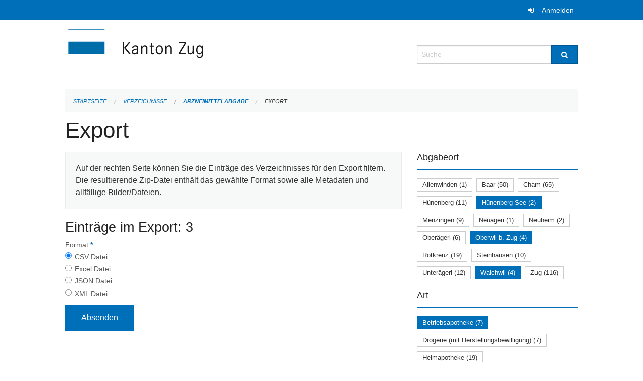

--- FILE ---
content_type: text/html; charset=UTF-8
request_url: https://verzeichnisse.zug.ch/directories/arzneimittelabgabe/+export?keywords=abgabeort%3AOberwil+b.+Zug%2Babgabeort%3AH%C3%BCnenberg+See%2Babgabeort%3AWalchwil%2Bart%3APrivatapotheke+%28%C3%A4rztlich%29+juristische+Person%2Bart%3APrivatapotheke+%28Komplement%C3%A4rmedizin%29+juristische+Person%2Bart%3A%C3%B6ffentliche+Apotheke+%28inkl.+Herstellungsbewilligung%29%2Bart%3ABetriebsapotheke%2Bart%3ADrogenlabor&page=0&past_only=0&published_only=0&upcoming_only=0
body_size: 4920
content:
<!DOCTYPE html>
<html
    class="no-js"
    lang="de-CH"
    xmlns="http://www.w3.org/1999/xhtml" data-version="2026.1">
<head>
    <meta charset="utf-8" />
    <meta name="viewport" content="width=device-width, initial-scale=1.0" />

    
    <meta name="intercoolerjs:use-actual-http-method" content="true" />

    <title id="page-title">
        Export
    </title>
    <!-- This site is running on the
          ___              ____               ____ _                 _
         / _ \ _ __   ___ / ___| _____   __  / ___| | ___  _   _  __| |
        | | | | '_ \ / _ \ |  _ / _ \ \ / / | |   | |/ _ \| | | |/ _` |
        | |_| | | | |  __/ |_| | (_) \ V /  | |___| | (_) | |_| | (_| |
         \___/|_| |_|\___|\____|\___/ \_/    \____|_|\___/ \__,_|\__,_|

         Have a look at the source code: https://onegov.readthedocs.org
     -->
    
    <style>.slider{opacity:0;}</style>
    <link rel="stylesheet" type="text/css" href="https://verzeichnisse.zug.ch/theme/onegov.org.foundation-2026.1-135280b836118956d120c1dd703831386c3c7df4.css">
    <link rel="stylesheet" type="text/css" href="https://verzeichnisse.zug.ch/static/font-awesome/css/font-awesome.min.css___2026.1">
    

    
    
    
    
    
    <link rel="icon" href="data:;base64,iVBORw0KGgo=">
    <meta name="theme-color" content="#006fba">

    

<meta property="og:type" content="website" />
<meta property="og:url" content="https://verzeichnisse.zug.ch/directories/arzneimittelabgabe/+export?keywords=abgabeort%3AOberwil+b.+Zug%2Babgabeort%3AH%C3%BCnenberg+See%2Babgabeort%3AWalchwil%2Bart%3APrivatapotheke+%28%C3%A4rztlich%29+juristische+Person%2Bart%3APrivatapotheke+%28Komplement%C3%A4rmedizin%29+juristische+Person%2Bart%3A%C3%B6ffentliche+Apotheke+%28inkl.+Herstellungsbewilligung%29%2Bart%3ABetriebsapotheke%2Bart%3ADrogenlabor&amp;page=0&amp;past_only=0&amp;published_only=0&amp;upcoming_only=0" />


<meta property="og:site_name" content="Verzeichnisse Kanton Zug">

<meta property="og:locale" content="de_CH">
<meta property="og:locale:alternate" content="fr_CH">


    
    
    <script type="text/javascript" nonce="pyBnuGoQak8uDdL0Jzi8Yw==">
var _paq = window._paq = window._paq || [];
_paq.push(['trackPageView']);
_paq.push(['enableLinkTracking']);
(function() { 
  var u="https://matomo.zug.ch/";
  _paq.push(['setTrackerUrl', u+'piwik.php']);
  _paq.push(['setSiteId', '18']);
  var d=document, g=d.createElement('script'), s=d.getElementsByTagName('script')[0];
  g.type='text/javascript'; g.async=true; g.defer=true; g.src=u+'piwik.js'; s.parentNode.insertBefore(g,s);
})();
</script>

<link rel="stylesheet" type="text/css" href="https://verzeichnisse.zug.ch/7da9c72a3b5f9e060b898ef7cd714b8a/jquery.datetimepicker.css.bundle.css?fd660047">
<link rel="stylesheet" type="text/css" href="https://verzeichnisse.zug.ch/7da9c72a3b5f9e060b898ef7cd714b8a/chosen.bundle.css?df2ed9ff">
<link rel="stylesheet" type="text/css" href="https://verzeichnisse.zug.ch/7da9c72a3b5f9e060b898ef7cd714b8a/geo-mapbox.bundle.css?0deacf46">
<link rel="stylesheet" type="text/css" href="https://verzeichnisse.zug.ch/7da9c72a3b5f9e060b898ef7cd714b8a/photoswipe.bundle.css?22605327"></head>

<body data-mapbox-token="pk.eyJ1Ijoic2VhbnRpcyIsImEiOiJjaW02ZW92OXEwMDRpeG1rbXZ5ZXJxdmtlIn0.cYzFzNi7AB4vYJgokrPVwQ" id="page-directories-arzneimittelabgabe-export" class="is-logged-out directory-entry-collection-layout" data-default-marker-color="#006fba" data-default-lat="47.15983786686978" data-default-lon="8.530540466308596" data-default-zoom="11" data-default-marker-icon="f111">
    
    <a class="show-for-sr" href="#content">Navigation überspringen</a>

    <div class="ie-11-wrapper">
      <main>

        <header >
          
          
          <div class="globals">
            <div class="row">
              <div class="columns small-12">
                  <div class="global-header">
                      
                  </div>
                <ul>
                  <li>
                    
                    
                      
    <a class="login" href="https://verzeichnisse.zug.ch/auth/login?skip=0&amp;to=%2Fdirectories%2Farzneimittelabgabe%2F%2Bexport%3Fkeywords%3Dabgabeort%253AOberwil%2Bb.%2BZug%252Babgabeort%253AH%25C3%25BCnenberg%2BSee%252Babgabeort%253AWalchwil%252Bart%253APrivatapotheke%2B%2528%25C3%25A4rztlich%2529%2Bjuristische%2BPerson%252Bart%253APrivatapotheke%2B%2528Komplement%25C3%25A4rmedizin%2529%2Bjuristische%2BPerson%252Bart%253A%25C3%25B6ffentliche%2BApotheke%2B%2528inkl.%2BHerstellungsbewilligung%2529%252Bart%253ABetriebsapotheke%252Bart%253ADrogenlabor%26page%3D0%26past_only%3D0%26published_only%3D0%26upcoming_only%3D0">Anmelden</a>

                    
                  </li>
                </ul>
              </div>
            </div>
          </div>

          <div class="row header">
            <div class="small-12 medium-8 columns logo">
              <a href="https://verzeichnisse.zug.ch/" aria-label="Zurück zur Startseite">
                <img src="https://verzeichnisse.zug.ch/storage/4225e76ad1004efb2dd435bc930537d02f3fd1c4723b096d68de96657ef1a0e3" alt="Logo" title="Verzeichnisse Kanton Zug"/>
                
              </a>
            </div>
            <div class="small-12 medium-4 columns">
              
              <form class="searchbox" action="https://verzeichnisse.zug.ch/search" method="GET" data-typeahead="on" data-typeahead-source="https://verzeichnisse.zug.ch/search/suggest" data-typeahead-target="https://verzeichnisse.zug.ch/search">
                <div class="row collapse">
                    <div class="columns small-10">
                        <label for="search" class="show-for-sr">Suche</label>
                        <input id="search" data-typeahead-subject type="text" name="q" placeholder="Suche" autocomplete="off" autocorrect="off" required maxlength="200" />
                        <button type="reset" class="reset-button" tabindex="-1"></button>
                    </div>
                    <div class="columns small-2">
                        <button type="submit" class="button postfix" aria-label="Suche">
                          <i class="fa fa-search"></i>
                        </button>
                    </div>
                </div>
                <div class="row typeahead">
                  <div class="columns small-12" data-typeahead-container>
                  </div>
                </div>
              </form>
            </div>
          </div>

          <div class="row locals">
              <div class="small-12 columns">
                  
    <div class="main-navigation empty">
        
        <div class="clearfix"></div>
    </div>

                  
    
        
    

                  
    <nav role="navigation" aria-label="Sie sind hier">
        <ul class="breadcrumbs">
            
                <li class="">
    <a href="https://verzeichnisse.zug.ch/">Startseite</a>
</li>
            
                <li class="">
    <a href="https://verzeichnisse.zug.ch/directories">Verzeichnisse</a>
</li>
            
                <li class="">
    <a href="https://verzeichnisse.zug.ch/directories/arzneimittelabgabe">Arzneimittelabgabe</a>
</li>
            
                <li class="current">
    <a href="#">Export</a>
</li>
            
        </ul>
    </nav>

              </div>
          </div>

          <div class="row alerts">
            <div class="small-12 columns" id="alert-boxes">
              
              
              
    

            </div>
          </div>
        </header>

        

        <article class="row content without-sidebar-links">
          <div class="small-12 columns">
            <div class="row">
                <div class="small-12 columns">
                  <section role="main" id="content">
                    <h1 class="main-title"><div></div>
        Export
    <div></div></h1>
                    
        <div class="row">
            <div class="small-12 medium-8 columns">
                <div class="panel">
                    Auf der rechten Seite können Sie die Einträge des Verzeichnisses für den Export filtern. Die resultierende Zip-Datei enthält das gewählte Format sowie alle Metadaten und allfällige Bilder/Dateien.
                </div>
                <h3>Einträge im Export: 3</h3>
                
    <form class="" method="POST" enctype="multipart/form-data" action="https://verzeichnisse.zug.ch/directories/arzneimittelabgabe/+export?keywords=abgabeort%3AOberwil+b.+Zug%2Babgabeort%3AH%C3%BCnenberg+See%2Babgabeort%3AWalchwil%2Bart%3APrivatapotheke+%28%C3%A4rztlich%29+juristische+Person%2Bart%3APrivatapotheke+%28Komplement%C3%A4rmedizin%29+juristische+Person%2Bart%3A%C3%B6ffentliche+Apotheke+%28inkl.+Herstellungsbewilligung%29%2Bart%3ABetriebsapotheke%2Bart%3ADrogenlabor&amp;page=0&amp;past_only=0&amp;published_only=0&amp;upcoming_only=0" data-image-upload-url="https://verzeichnisse.zug.ch/images/upload.json?csrf-token=d35b096675fcfdd322fbeaab20bc5814e36e09a4c37dc591d59ad9d8bd0549a4.aXI2Hw.5PvHY3s22GbsyLbnkAuR_5nztSw" data-image-list-url="https://verzeichnisse.zug.ch/images/json" data-file-upload-url="https://verzeichnisse.zug.ch/files/upload.json?order_by=name&amp;csrf-token=d35b096675fcfdd322fbeaab20bc5814e36e09a4c37dc591d59ad9d8bd0549a4.aXI2Hw.5PvHY3s22GbsyLbnkAuR_5nztSw" data-file-list-url="https://verzeichnisse.zug.ch/files/json?order_by=name" data-sitecollection-url="https://verzeichnisse.zug.ch/sitecollection" id="">
        
            
            
                <div class="formfields ">
                    
    
        <div class="row field-csrf_token field-type-csrftokenfield False"><div class="large-12 columns">
        
            
                <input id="csrf_token" name="csrf_token" type="hidden" value="20260122153719##7b5b21539e6131f78da5cccc357281a9418faa48">
                
            
            
        
    </div></div>
    

                    <div class="clearfix"></div>
                </div>
            
        
            
            
                <div class="formfields ">
                    
    
        <div class="row field-file_format field-type-radiofield False"><div class="large-12 columns">
        
            
            
                

                <div class="group-label">
                    
     
    
    
        
        
            <span class="label-text">Format</span>
            <span class="label-required">*</span>
            

            
            <ul id="file_format" placeholder=""><li><input aria-required checked id="file_format-0" name="file_format" type="radio" value="csv"> <label for="file_format-0">CSV Datei</label></li><li><input aria-required id="file_format-1" name="file_format" type="radio" value="xlsx"> <label for="file_format-1">Excel Datei</label></li><li><input aria-required id="file_format-2" name="file_format" type="radio" value="json"> <label for="file_format-2">JSON Datei</label></li><li><input aria-required id="file_format-3" name="file_format" type="radio" value="xml"> <label for="file_format-3">XML Datei</label></li></ul>
        
    

                </div>
                
            
        
    </div></div>
    

                    <div class="clearfix"></div>
                </div>
            
        
        
        
            
            
                <input type="submit" value="Absenden" class="button">
            
            
        
    </form>

            </div>
            <div class="columns small-12 medium-4">
                <div class="filter-panel">
                    <div class="filter-periods">
                        <h2 class="filter-title">Abgabeort</h2>
                        
    <ul class="tags">
        <li class="click-through">
            <span
                class="False blank-label False">
    <a href="https://verzeichnisse.zug.ch/directories/arzneimittelabgabe/+export?keywords=abgabeort%3AH%C3%BCnenberg+See%2Babgabeort%3AOberwil+b.+Zug%2Babgabeort%3AWalchwil%2Babgabeort%3AAllenwinden%2Bart%3APrivatapotheke+%28%C3%A4rztlich%29+juristische+Person%2Bart%3APrivatapotheke+%28Komplement%C3%A4rmedizin%29+juristische+Person%2Bart%3A%C3%B6ffentliche+Apotheke+%28inkl.+Herstellungsbewilligung%29%2Bart%3ABetriebsapotheke%2Bart%3ADrogenlabor&amp;page=0&amp;past_only=0&amp;published_only=0&amp;upcoming_only=0">Allenwinden (1)</a>
</span>
        </li>
        <li class="click-through">
            <span
                class="False blank-label False">
    <a href="https://verzeichnisse.zug.ch/directories/arzneimittelabgabe/+export?keywords=abgabeort%3ABaar%2Babgabeort%3AH%C3%BCnenberg+See%2Babgabeort%3AOberwil+b.+Zug%2Babgabeort%3AWalchwil%2Bart%3APrivatapotheke+%28%C3%A4rztlich%29+juristische+Person%2Bart%3APrivatapotheke+%28Komplement%C3%A4rmedizin%29+juristische+Person%2Bart%3A%C3%B6ffentliche+Apotheke+%28inkl.+Herstellungsbewilligung%29%2Bart%3ABetriebsapotheke%2Bart%3ADrogenlabor&amp;page=0&amp;past_only=0&amp;published_only=0&amp;upcoming_only=0">Baar (50)</a>
</span>
        </li>
        <li class="click-through">
            <span
                class="False blank-label False">
    <a href="https://verzeichnisse.zug.ch/directories/arzneimittelabgabe/+export?keywords=abgabeort%3AH%C3%BCnenberg+See%2Babgabeort%3AOberwil+b.+Zug%2Babgabeort%3ACham%2Babgabeort%3AWalchwil%2Bart%3APrivatapotheke+%28%C3%A4rztlich%29+juristische+Person%2Bart%3APrivatapotheke+%28Komplement%C3%A4rmedizin%29+juristische+Person%2Bart%3A%C3%B6ffentliche+Apotheke+%28inkl.+Herstellungsbewilligung%29%2Bart%3ABetriebsapotheke%2Bart%3ADrogenlabor&amp;page=0&amp;past_only=0&amp;published_only=0&amp;upcoming_only=0">Cham (65)</a>
</span>
        </li>
        <li class="click-through">
            <span
                class="False blank-label False">
    <a href="https://verzeichnisse.zug.ch/directories/arzneimittelabgabe/+export?keywords=abgabeort%3AH%C3%BCnenberg+See%2Babgabeort%3AOberwil+b.+Zug%2Babgabeort%3AWalchwil%2Babgabeort%3AH%C3%BCnenberg%2Bart%3APrivatapotheke+%28%C3%A4rztlich%29+juristische+Person%2Bart%3APrivatapotheke+%28Komplement%C3%A4rmedizin%29+juristische+Person%2Bart%3A%C3%B6ffentliche+Apotheke+%28inkl.+Herstellungsbewilligung%29%2Bart%3ABetriebsapotheke%2Bart%3ADrogenlabor&amp;page=0&amp;past_only=0&amp;published_only=0&amp;upcoming_only=0">Hünenberg (11)</a>
</span>
        </li>
        <li class="click-through">
            <span
                class="active blank-label False">
    <a href="https://verzeichnisse.zug.ch/directories/arzneimittelabgabe/+export?keywords=abgabeort%3AOberwil+b.+Zug%2Babgabeort%3AWalchwil%2Bart%3APrivatapotheke+%28%C3%A4rztlich%29+juristische+Person%2Bart%3APrivatapotheke+%28Komplement%C3%A4rmedizin%29+juristische+Person%2Bart%3A%C3%B6ffentliche+Apotheke+%28inkl.+Herstellungsbewilligung%29%2Bart%3ABetriebsapotheke%2Bart%3ADrogenlabor&amp;page=0&amp;past_only=0&amp;published_only=0&amp;upcoming_only=0">Hünenberg See (2)</a>
</span>
        </li>
        <li class="click-through">
            <span
                class="False blank-label False">
    <a href="https://verzeichnisse.zug.ch/directories/arzneimittelabgabe/+export?keywords=abgabeort%3AH%C3%BCnenberg+See%2Babgabeort%3AOberwil+b.+Zug%2Babgabeort%3AMenzingen%2Babgabeort%3AWalchwil%2Bart%3APrivatapotheke+%28%C3%A4rztlich%29+juristische+Person%2Bart%3APrivatapotheke+%28Komplement%C3%A4rmedizin%29+juristische+Person%2Bart%3A%C3%B6ffentliche+Apotheke+%28inkl.+Herstellungsbewilligung%29%2Bart%3ABetriebsapotheke%2Bart%3ADrogenlabor&amp;page=0&amp;past_only=0&amp;published_only=0&amp;upcoming_only=0">Menzingen (9)</a>
</span>
        </li>
        <li class="click-through">
            <span
                class="False blank-label False">
    <a href="https://verzeichnisse.zug.ch/directories/arzneimittelabgabe/+export?keywords=abgabeort%3ANeu%C3%A4geri%2Babgabeort%3AH%C3%BCnenberg+See%2Babgabeort%3AOberwil+b.+Zug%2Babgabeort%3AWalchwil%2Bart%3APrivatapotheke+%28%C3%A4rztlich%29+juristische+Person%2Bart%3APrivatapotheke+%28Komplement%C3%A4rmedizin%29+juristische+Person%2Bart%3A%C3%B6ffentliche+Apotheke+%28inkl.+Herstellungsbewilligung%29%2Bart%3ABetriebsapotheke%2Bart%3ADrogenlabor&amp;page=0&amp;past_only=0&amp;published_only=0&amp;upcoming_only=0">Neuägeri (1)</a>
</span>
        </li>
        <li class="click-through">
            <span
                class="False blank-label False">
    <a href="https://verzeichnisse.zug.ch/directories/arzneimittelabgabe/+export?keywords=abgabeort%3ANeuheim%2Babgabeort%3AH%C3%BCnenberg+See%2Babgabeort%3AOberwil+b.+Zug%2Babgabeort%3AWalchwil%2Bart%3APrivatapotheke+%28%C3%A4rztlich%29+juristische+Person%2Bart%3APrivatapotheke+%28Komplement%C3%A4rmedizin%29+juristische+Person%2Bart%3A%C3%B6ffentliche+Apotheke+%28inkl.+Herstellungsbewilligung%29%2Bart%3ABetriebsapotheke%2Bart%3ADrogenlabor&amp;page=0&amp;past_only=0&amp;published_only=0&amp;upcoming_only=0">Neuheim (2)</a>
</span>
        </li>
        <li class="click-through">
            <span
                class="False blank-label False">
    <a href="https://verzeichnisse.zug.ch/directories/arzneimittelabgabe/+export?keywords=abgabeort%3AH%C3%BCnenberg+See%2Babgabeort%3AOberwil+b.+Zug%2Babgabeort%3AOber%C3%A4geri%2Babgabeort%3AWalchwil%2Bart%3APrivatapotheke+%28%C3%A4rztlich%29+juristische+Person%2Bart%3APrivatapotheke+%28Komplement%C3%A4rmedizin%29+juristische+Person%2Bart%3A%C3%B6ffentliche+Apotheke+%28inkl.+Herstellungsbewilligung%29%2Bart%3ABetriebsapotheke%2Bart%3ADrogenlabor&amp;page=0&amp;past_only=0&amp;published_only=0&amp;upcoming_only=0">Oberägeri (6)</a>
</span>
        </li>
        <li class="click-through">
            <span
                class="active blank-label False">
    <a href="https://verzeichnisse.zug.ch/directories/arzneimittelabgabe/+export?keywords=abgabeort%3AH%C3%BCnenberg+See%2Babgabeort%3AWalchwil%2Bart%3APrivatapotheke+%28%C3%A4rztlich%29+juristische+Person%2Bart%3APrivatapotheke+%28Komplement%C3%A4rmedizin%29+juristische+Person%2Bart%3A%C3%B6ffentliche+Apotheke+%28inkl.+Herstellungsbewilligung%29%2Bart%3ABetriebsapotheke%2Bart%3ADrogenlabor&amp;page=0&amp;past_only=0&amp;published_only=0&amp;upcoming_only=0">Oberwil b. Zug (4)</a>
</span>
        </li>
        <li class="click-through">
            <span
                class="False blank-label False">
    <a href="https://verzeichnisse.zug.ch/directories/arzneimittelabgabe/+export?keywords=abgabeort%3AH%C3%BCnenberg+See%2Babgabeort%3AOberwil+b.+Zug%2Babgabeort%3AWalchwil%2Babgabeort%3ARotkreuz%2Bart%3APrivatapotheke+%28%C3%A4rztlich%29+juristische+Person%2Bart%3APrivatapotheke+%28Komplement%C3%A4rmedizin%29+juristische+Person%2Bart%3A%C3%B6ffentliche+Apotheke+%28inkl.+Herstellungsbewilligung%29%2Bart%3ABetriebsapotheke%2Bart%3ADrogenlabor&amp;page=0&amp;past_only=0&amp;published_only=0&amp;upcoming_only=0">Rotkreuz (19)</a>
</span>
        </li>
        <li class="click-through">
            <span
                class="False blank-label False">
    <a href="https://verzeichnisse.zug.ch/directories/arzneimittelabgabe/+export?keywords=abgabeort%3AH%C3%BCnenberg+See%2Babgabeort%3AOberwil+b.+Zug%2Babgabeort%3AWalchwil%2Babgabeort%3ASteinhausen%2Bart%3APrivatapotheke+%28%C3%A4rztlich%29+juristische+Person%2Bart%3APrivatapotheke+%28Komplement%C3%A4rmedizin%29+juristische+Person%2Bart%3A%C3%B6ffentliche+Apotheke+%28inkl.+Herstellungsbewilligung%29%2Bart%3ABetriebsapotheke%2Bart%3ADrogenlabor&amp;page=0&amp;past_only=0&amp;published_only=0&amp;upcoming_only=0">Steinhausen (10)</a>
</span>
        </li>
        <li class="click-through">
            <span
                class="False blank-label False">
    <a href="https://verzeichnisse.zug.ch/directories/arzneimittelabgabe/+export?keywords=abgabeort%3AH%C3%BCnenberg+See%2Babgabeort%3AOberwil+b.+Zug%2Babgabeort%3AWalchwil%2Babgabeort%3AUnter%C3%A4geri%2Bart%3APrivatapotheke+%28%C3%A4rztlich%29+juristische+Person%2Bart%3APrivatapotheke+%28Komplement%C3%A4rmedizin%29+juristische+Person%2Bart%3A%C3%B6ffentliche+Apotheke+%28inkl.+Herstellungsbewilligung%29%2Bart%3ABetriebsapotheke%2Bart%3ADrogenlabor&amp;page=0&amp;past_only=0&amp;published_only=0&amp;upcoming_only=0">Unterägeri (12)</a>
</span>
        </li>
        <li class="click-through">
            <span
                class="active blank-label False">
    <a href="https://verzeichnisse.zug.ch/directories/arzneimittelabgabe/+export?keywords=abgabeort%3AH%C3%BCnenberg+See%2Babgabeort%3AOberwil+b.+Zug%2Bart%3APrivatapotheke+%28%C3%A4rztlich%29+juristische+Person%2Bart%3APrivatapotheke+%28Komplement%C3%A4rmedizin%29+juristische+Person%2Bart%3A%C3%B6ffentliche+Apotheke+%28inkl.+Herstellungsbewilligung%29%2Bart%3ABetriebsapotheke%2Bart%3ADrogenlabor&amp;page=0&amp;past_only=0&amp;published_only=0&amp;upcoming_only=0">Walchwil (4)</a>
</span>
        </li>
        <li class="click-through">
            <span
                class="False blank-label False">
    <a href="https://verzeichnisse.zug.ch/directories/arzneimittelabgabe/+export?keywords=abgabeort%3AH%C3%BCnenberg+See%2Babgabeort%3AOberwil+b.+Zug%2Babgabeort%3AZug%2Babgabeort%3AWalchwil%2Bart%3APrivatapotheke+%28%C3%A4rztlich%29+juristische+Person%2Bart%3APrivatapotheke+%28Komplement%C3%A4rmedizin%29+juristische+Person%2Bart%3A%C3%B6ffentliche+Apotheke+%28inkl.+Herstellungsbewilligung%29%2Bart%3ABetriebsapotheke%2Bart%3ADrogenlabor&amp;page=0&amp;past_only=0&amp;published_only=0&amp;upcoming_only=0">Zug (116)</a>
</span>
        </li>
    </ul>

                    </div>
                    <div class="filter-periods">
                        <h2 class="filter-title">Art</h2>
                        
    <ul class="tags">
        <li class="click-through">
            <span
                class="active blank-label False">
    <a href="https://verzeichnisse.zug.ch/directories/arzneimittelabgabe/+export?keywords=abgabeort%3AOberwil+b.+Zug%2Babgabeort%3AH%C3%BCnenberg+See%2Babgabeort%3AWalchwil%2Bart%3ADrogenlabor%2Bart%3A%C3%B6ffentliche+Apotheke+%28inkl.+Herstellungsbewilligung%29%2Bart%3APrivatapotheke+%28%C3%A4rztlich%29+juristische+Person%2Bart%3APrivatapotheke+%28Komplement%C3%A4rmedizin%29+juristische+Person&amp;page=0&amp;past_only=0&amp;published_only=0&amp;upcoming_only=0">Betriebsapotheke (7)</a>
</span>
        </li>
        <li class="click-through">
            <span
                class="False blank-label False">
    <a href="https://verzeichnisse.zug.ch/directories/arzneimittelabgabe/+export?keywords=abgabeort%3AOberwil+b.+Zug%2Babgabeort%3AH%C3%BCnenberg+See%2Babgabeort%3AWalchwil%2Bart%3ADrogenlabor%2Bart%3ADrogerie+%28mit+Herstellungsbewilligung%29%2Bart%3APrivatapotheke+%28%C3%A4rztlich%29+juristische+Person%2Bart%3ABetriebsapotheke%2Bart%3A%C3%B6ffentliche+Apotheke+%28inkl.+Herstellungsbewilligung%29%2Bart%3APrivatapotheke+%28Komplement%C3%A4rmedizin%29+juristische+Person&amp;page=0&amp;past_only=0&amp;published_only=0&amp;upcoming_only=0">Drogerie (mit Herstellungsbewilligung) (7)</a>
</span>
        </li>
        <li class="click-through">
            <span
                class="False blank-label False">
    <a href="https://verzeichnisse.zug.ch/directories/arzneimittelabgabe/+export?keywords=abgabeort%3AOberwil+b.+Zug%2Babgabeort%3AH%C3%BCnenberg+See%2Babgabeort%3AWalchwil%2Bart%3ADrogenlabor%2Bart%3AHeimapotheke%2Bart%3APrivatapotheke+%28%C3%A4rztlich%29+juristische+Person%2Bart%3ABetriebsapotheke%2Bart%3A%C3%B6ffentliche+Apotheke+%28inkl.+Herstellungsbewilligung%29%2Bart%3APrivatapotheke+%28Komplement%C3%A4rmedizin%29+juristische+Person&amp;page=0&amp;past_only=0&amp;published_only=0&amp;upcoming_only=0">Heimapotheke (19)</a>
</span>
        </li>
        <li class="click-through">
            <span
                class="active blank-label False">
    <a href="https://verzeichnisse.zug.ch/directories/arzneimittelabgabe/+export?keywords=abgabeort%3AOberwil+b.+Zug%2Babgabeort%3AH%C3%BCnenberg+See%2Babgabeort%3AWalchwil%2Bart%3ADrogenlabor%2Bart%3APrivatapotheke+%28%C3%A4rztlich%29+juristische+Person%2Bart%3ABetriebsapotheke%2Bart%3APrivatapotheke+%28Komplement%C3%A4rmedizin%29+juristische+Person&amp;page=0&amp;past_only=0&amp;published_only=0&amp;upcoming_only=0">öffentliche Apotheke (inkl. Herstellungsbewilligung) (15)</a>
</span>
        </li>
        <li class="click-through">
            <span
                class="active blank-label False">
    <a href="https://verzeichnisse.zug.ch/directories/arzneimittelabgabe/+export?keywords=abgabeort%3AOberwil+b.+Zug%2Babgabeort%3AH%C3%BCnenberg+See%2Babgabeort%3AWalchwil%2Bart%3ADrogenlabor%2Bart%3A%C3%B6ffentliche+Apotheke+%28inkl.+Herstellungsbewilligung%29%2Bart%3ABetriebsapotheke%2Bart%3APrivatapotheke+%28Komplement%C3%A4rmedizin%29+juristische+Person&amp;page=0&amp;past_only=0&amp;published_only=0&amp;upcoming_only=0">Privatapotheke (ärztlich) juristische Person (48)</a>
</span>
        </li>
        <li class="click-through">
            <span
                class="False blank-label False">
    <a href="https://verzeichnisse.zug.ch/directories/arzneimittelabgabe/+export?keywords=abgabeort%3AOberwil+b.+Zug%2Babgabeort%3AH%C3%BCnenberg+See%2Babgabeort%3AWalchwil%2Bart%3ADrogenlabor%2Bart%3APrivatapotheke+%28%C3%A4rztlich%29+nat%C3%BCrliche+Person%2Bart%3APrivatapotheke+%28%C3%A4rztlich%29+juristische+Person%2Bart%3ABetriebsapotheke%2Bart%3A%C3%B6ffentliche+Apotheke+%28inkl.+Herstellungsbewilligung%29%2Bart%3APrivatapotheke+%28Komplement%C3%A4rmedizin%29+juristische+Person&amp;page=0&amp;past_only=0&amp;published_only=0&amp;upcoming_only=0">Privatapotheke (ärztlich) natürliche Person (204)</a>
</span>
        </li>
        <li class="click-through">
            <span
                class="active blank-label False">
    <a href="https://verzeichnisse.zug.ch/directories/arzneimittelabgabe/+export?keywords=abgabeort%3AOberwil+b.+Zug%2Babgabeort%3AH%C3%BCnenberg+See%2Babgabeort%3AWalchwil%2Bart%3ADrogenlabor%2Bart%3A%C3%B6ffentliche+Apotheke+%28inkl.+Herstellungsbewilligung%29%2Bart%3ABetriebsapotheke%2Bart%3APrivatapotheke+%28%C3%A4rztlich%29+juristische+Person&amp;page=0&amp;past_only=0&amp;published_only=0&amp;upcoming_only=0">Privatapotheke (Komplementärmedizin) juristische Person (2)</a>
</span>
        </li>
        <li class="click-through">
            <span
                class="False blank-label False">
    <a href="https://verzeichnisse.zug.ch/directories/arzneimittelabgabe/+export?keywords=abgabeort%3AOberwil+b.+Zug%2Babgabeort%3AH%C3%BCnenberg+See%2Babgabeort%3AWalchwil%2Bart%3ADrogenlabor%2Bart%3APrivatapotheke+%28%C3%A4rztlich%29+juristische+Person%2Bart%3APrivatapotheke+%28Komplement%C3%A4rmedizin%29+nat%C3%BCrliche+Person%2Bart%3ABetriebsapotheke%2Bart%3A%C3%B6ffentliche+Apotheke+%28inkl.+Herstellungsbewilligung%29%2Bart%3APrivatapotheke+%28Komplement%C3%A4rmedizin%29+juristische+Person&amp;page=0&amp;past_only=0&amp;published_only=0&amp;upcoming_only=0">Privatapotheke (Komplementärmedizin) natürliche Person (4)</a>
</span>
        </li>
        <li class="click-through">
            <span
                class="False blank-label False">
    <a href="https://verzeichnisse.zug.ch/directories/arzneimittelabgabe/+export?keywords=abgabeort%3AOberwil+b.+Zug%2Babgabeort%3AH%C3%BCnenberg+See%2Babgabeort%3AWalchwil%2Bart%3ADrogenlabor%2Bart%3APrivatapotheke+%28%C3%A4rztlich%29+juristische+Person%2Bart%3ABetriebsapotheke%2Bart%3A%C3%B6ffentliche+Apotheke+%28inkl.+Herstellungsbewilligung%29%2Bart%3ASpitalapotheke%2Bart%3APrivatapotheke+%28Komplement%C3%A4rmedizin%29+juristische+Person&amp;page=0&amp;past_only=0&amp;published_only=0&amp;upcoming_only=0">Spitalapotheke (4)</a>
</span>
        </li>
    </ul>

                    </div>
                </div>
            </div>
        </div>
    
                  </section>
                </div>
            </div>
          </div>
        </article>

        <footer>
          
    <footer>
        <div class="row footer-content">
            <div class="small-12 columns">
                
    
        <div class="row footer-columns">
            <div class="small-12 columns medium-3">
                
    <h2>Kontakt</h2>
    <div><p>Amt für Informatik und Organisation<br>des Kantons Zug<br>Aabachstrasse 1<br>6300 Zug<br>T <a href="tel:+41 41 594 51 11">+41 41 594 51 11</a> <br><a href="mailto:service@zg.ch">service@zg.ch</a></p></div>
    

            </div>

            <div class="small-12 columns medium-5">
                
    
    <div></div>
    

            </div>

            <div class="small-12 columns medium-4">
                
    

                
    
        
    

            </div>
        </div>
    

                
    

                
    <div class="row footer-links">
      <div class="small-12 columns">
        
        
      </div>
    </div>

            </div>
        </div>
    </footer>

        <div id="clipboard-copy" class="flash-message hidden">In die Zwischenablage kopiert!</div>
        </footer>

      </main>
    </div>
<script type="text/javascript" src="https://verzeichnisse.zug.ch/7da9c72a3b5f9e060b898ef7cd714b8a/common.bundle.js?ec7e2256"></script>
<script type="text/javascript" src="https://verzeichnisse.zug.ch/7da9c72a3b5f9e060b898ef7cd714b8a/chosen.bundle.js?6c88e4da"></script>
<script type="text/javascript" src="https://verzeichnisse.zug.ch/7da9c72a3b5f9e060b898ef7cd714b8a/geo-mapbox.bundle.js?a3e6a5d2"></script>
<script type="text/javascript" src="https://verzeichnisse.zug.ch/7da9c72a3b5f9e060b898ef7cd714b8a/all_blank.bundle.js?9baeca26"></script>
<script type="text/javascript" src="https://verzeichnisse.zug.ch/7da9c72a3b5f9e060b898ef7cd714b8a/photoswipe.bundle.js?e2341616"></script></body>

</html>

